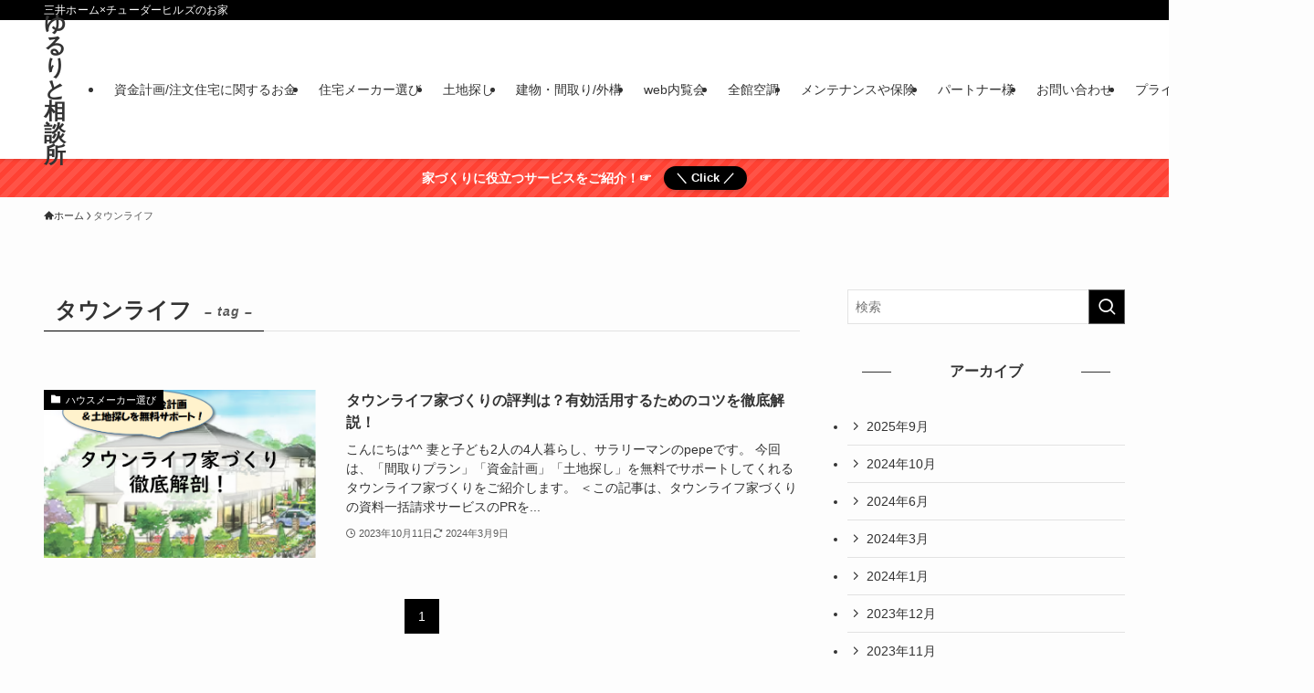

--- FILE ---
content_type: text/html; charset=utf-8
request_url: https://www.google.com/recaptcha/api2/aframe
body_size: 267
content:
<!DOCTYPE HTML><html><head><meta http-equiv="content-type" content="text/html; charset=UTF-8"></head><body><script nonce="pM_ldzmLluHZ1xMEUTV9eQ">/** Anti-fraud and anti-abuse applications only. See google.com/recaptcha */ try{var clients={'sodar':'https://pagead2.googlesyndication.com/pagead/sodar?'};window.addEventListener("message",function(a){try{if(a.source===window.parent){var b=JSON.parse(a.data);var c=clients[b['id']];if(c){var d=document.createElement('img');d.src=c+b['params']+'&rc='+(localStorage.getItem("rc::a")?sessionStorage.getItem("rc::b"):"");window.document.body.appendChild(d);sessionStorage.setItem("rc::e",parseInt(sessionStorage.getItem("rc::e")||0)+1);localStorage.setItem("rc::h",'1769242608574');}}}catch(b){}});window.parent.postMessage("_grecaptcha_ready", "*");}catch(b){}</script></body></html>

--- FILE ---
content_type: application/javascript; charset=utf-8;
request_url: https://dalc.valuecommerce.com/app3?p=887921094&_s=https%3A%2F%2Fnon-biri-blog.com%2Ftag%2F%25E3%2582%25BF%25E3%2582%25A6%25E3%2583%25B3%25E3%2583%25A9%25E3%2582%25A4%25E3%2583%2595%2F&vf=iVBORw0KGgoAAAANSUhEUgAAAAMAAAADCAYAAABWKLW%2FAAAAMElEQVQYV2NkFGP4nxFXz9Da08fAmMpg8n9Vx0eG30wPGBh3c3X9D3h2jsFRYAUDABP%2FDuHk03wUAAAAAElFTkSuQmCC
body_size: 772
content:
vc_linkswitch_callback({"t":"69747fef","r":"aXR_7wAKsgs0D4glCooERAqKBtT-_w","ub":"aXR%2F7gANZQA0D4glCooFuwqKC%2FBYTA%3D%3D","vcid":"hf0h7DFC0QF1IglNxe1Reoguo4aKnuWkQJp4_FUuJsSyAPHumSRH9RkvCxj3hJkOiV-9Mt3pjoj-xipz32ZhBtg6CvjMY_GeUmDooT7H4JuCGcF1PRDTqA","vcpub":"0.700939","shopping.geocities.jp":{"a":"2826703","m":"2201292","g":"519858018e"},"l":4,"shopping.yahoo.co.jp":{"a":"2826703","m":"2201292","g":"519858018e"},"p":887921094,"paypaymall.yahoo.co.jp":{"a":"2826703","m":"2201292","g":"519858018e"},"s":3652922,"approach.yahoo.co.jp":{"a":"2826703","m":"2201292","g":"519858018e"},"paypaystep.yahoo.co.jp":{"a":"2826703","m":"2201292","g":"519858018e"},"mini-shopping.yahoo.co.jp":{"a":"2826703","m":"2201292","g":"519858018e"}})